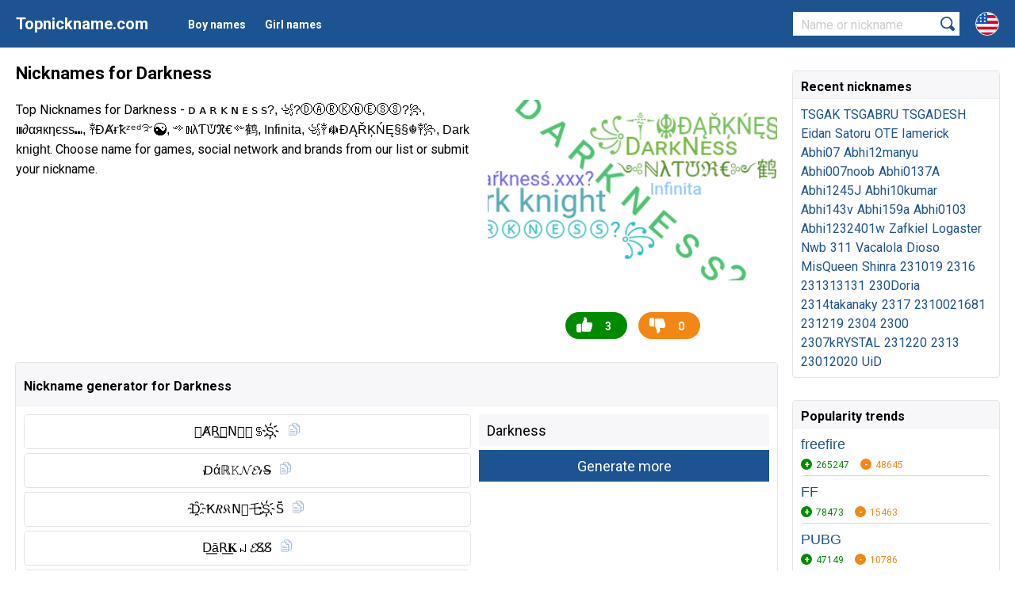

--- FILE ---
content_type: text/html; charset=utf-8
request_url: https://topnickname.com/Darkness
body_size: 6895
content:
<html lang="en">
<head>
	<title>Nicknames for Darkness</title>
	<meta name="description" content="Top Nicknames for Darkness - ᴅ ᴀ ʀ ᴋ ɴ ᴇ ꜱ ꜱ?, ꧁⁣?ⒹⒶⓇⓀⓃⒺⓈⓈ?꧂, ⑉∂αякηєѕѕ⑉, ༒ĐȺɍꝁᶻᵉᵈ࿐☯, ༺ℕλƬᙈℜ€༻鹤, Infinita, ꧁༒☬ĐĄŘĶŃĘ§§☬༒꧂, Dark knight. Choose name for games, social network and brands from our list or submit your nickname.">
	<meta http-equiv="content-type" content="text/html; charset=utf-8">
    <meta name="viewport" content="width=device-width, initial-scale=1.0">
    <link rel="alternate" href="https://topnickname.com/Darkness" hreflang="x-default" />
	<link rel="alternate" href="https://topnickname.com/Darkness" hreflang="en" />
		<link rel="alternate" href="https://ru.topnickname.com/Darkness" hreflang="ru" />
	 	<link rel="alternate" href="https://uk.topnickname.com/Darkness" hreflang="uk" />
	 	<link rel="alternate" href="https://da.topnickname.com/Darkness" hreflang="da" />
	 	<link rel="alternate" href="https://de.topnickname.com/Darkness" hreflang="de" />
	 	<link rel="alternate" href="https://es.topnickname.com/Darkness" hreflang="es" />
	 	<link rel="alternate" href="https://id.topnickname.com/Darkness" hreflang="id" />
	 	<link rel="alternate" href="https://fr.topnickname.com/Darkness" hreflang="fr" />
	 	<link rel="alternate" href="https://it.topnickname.com/Darkness" hreflang="it" />
	 	<link rel="alternate" href="https://lv.topnickname.com/Darkness" hreflang="lv" />
	 	<link rel="alternate" href="https://pl.topnickname.com/Darkness" hreflang="pl" />
	 	<link rel="alternate" href="https://ro.topnickname.com/Darkness" hreflang="ro" />
	 	<link rel="alternate" href="https://sv.topnickname.com/Darkness" hreflang="sv" />
	 	<link rel="alternate" href="https://pt.topnickname.com/Darkness" hreflang="pt" />
	 	<link rel="alternate" href="https://tr.topnickname.com/Darkness" hreflang="tr" />
	 	<link rel="alternate" href="https://jp.topnickname.com/Darkness" hreflang="jp" />
	 	<link rel="alternate" href="https://ar.topnickname.com/Darkness" hreflang="ar" />
	 	<link rel="alternate" href="https://zh.topnickname.com/Darkness" hreflang="zh" />
	 	<link rel="alternate" href="https://kr.topnickname.com/Darkness" hreflang="kr" />
	 	<link rel="alternate" href="https://az.topnickname.com/Darkness" hreflang="az" />
	 	<link rel="alternate" href="https://bn.topnickname.com/Darkness" hreflang="bn" />
	 	<link rel="alternate" href="https://cs.topnickname.com/Darkness" hreflang="cs" />
	 	<link rel="alternate" href="https://el.topnickname.com/Darkness" hreflang="el" />
	 	<link rel="alternate" href="https://hi.topnickname.com/Darkness" hreflang="hi" />
	 	<link rel="alternate" href="https://hu.topnickname.com/Darkness" hreflang="hu" />
	 	<link rel="alternate" href="https://ms.topnickname.com/Darkness" hreflang="ms" />
	 	<link rel="alternate" href="https://my.topnickname.com/Darkness" hreflang="my" />
	 	<link rel="alternate" href="https://nl.topnickname.com/Darkness" hreflang="nl" />
	 	<link rel="alternate" href="https://th.topnickname.com/Darkness" hreflang="th" />
	 	<link rel="alternate" href="https://vi.topnickname.com/Darkness" hreflang="vi" />
	 		<link rel="canonical" href="https://topnickname.com/Darkness">
		<meta property="og:image" content="https://topnickname.com/img/6198.png">
    <meta property="og:image:width" content="365">
    <meta property="og:image:height" content="200">
        	<link rel="shortcut icon" href="/favicon.ico" type="image/x-icon">
<link rel="preconnect" href="https://fonts.googleapis.com">
<link rel="preconnect" href="https://fonts.gstatic.com" crossorigin>
<link href="https://fonts.googleapis.com/css2?family=Roboto:wght@400;700&display=swap" rel="stylesheet">
<link rel="stylesheet" href="/dist/style.css?v=11">
<script async src="https://www.googletagmanager.com/gtag/js?id=UA-190331930-1"></script>
<script>
  window.dataLayer = window.dataLayer || [];
  function gtag(){dataLayer.push(arguments);}
  gtag('js', new Date());

  gtag('config', 'UA-190331930-1');
</script>
<script data-ad-client="ca-pub-6741206639351720" async src="https://pagead2.googlesyndication.com/pagead/js/adsbygoogle.js"></script></head>
<body>
<header>
  	<div class="row">
  		<span class="open"></span>
  		<a href="/" class="logo">Topnickname.com</a>
  		<ul class="menu">
	    		    	<li class="elem"><a class="link" href="/boy-names" role="button">Boy names</a></li>
	    	<li class="elem"><a class="link" href="/girl-names" role="button">Girl names</a></li>
    	</ul>
    	<div class="lang">
    		<span class="curent"><img src="/dist/svg/en.svg"></span>
    		<ul class="lang_menu">
          <li class="elem"><a href="https://ru.topnickname.com/Darkness"><img src="/dist/svg/ru.svg"> Русский</a></li><li class="elem"><a href="https://uk.topnickname.com/Darkness"><img src="/dist/svg/uk.svg"> Український</a></li><li class="elem"><a href="https://da.topnickname.com/Darkness"><img src="/dist/svg/da.svg"> Danish</a></li><li class="elem"><a href="https://de.topnickname.com/Darkness"><img src="/dist/svg/de.svg"> German</a></li><li class="elem"><a href="https://es.topnickname.com/Darkness"><img src="/dist/svg/es.svg"> Spanish</a></li><li class="elem"><a href="https://id.topnickname.com/Darkness"><img src="/dist/svg/id.svg"> Indonesia</a></li><li class="elem"><a href="https://fr.topnickname.com/Darkness"><img src="/dist/svg/fr.svg"> French</a></li><li class="elem"><a href="https://it.topnickname.com/Darkness"><img src="/dist/svg/it.svg"> Italian</a></li><li class="elem"><a href="https://lv.topnickname.com/Darkness"><img src="/dist/svg/lv.svg"> Latvian</a></li><li class="elem"><a href="https://pl.topnickname.com/Darkness"><img src="/dist/svg/pl.svg"> Polish</a></li><li class="elem"><a href="https://ro.topnickname.com/Darkness"><img src="/dist/svg/ro.svg"> Română</a></li><li class="elem"><a href="https://sv.topnickname.com/Darkness"><img src="/dist/svg/sv.svg"> Swedish</a></li><li class="elem"><a href="https://pt.topnickname.com/Darkness"><img src="/dist/svg/pt.svg"> Portuguese</a></li><li class="elem"><a href="https://tr.topnickname.com/Darkness"><img src="/dist/svg/tr.svg"> Türk</a></li><li class="elem"><a href="https://jp.topnickname.com/Darkness"><img src="/dist/svg/jp.svg"> 日本語</a></li><li class="elem"><a href="https://ar.topnickname.com/Darkness"><img src="/dist/svg/ar.svg"> العربية</a></li><li class="elem"><a href="https://zh.topnickname.com/Darkness"><img src="/dist/svg/zh.svg"> 中文</a></li><li class="elem"><a href="https://kr.topnickname.com/Darkness"><img src="/dist/svg/kr.svg"> 한국어</a></li><li class="elem"><a href="https://az.topnickname.com/Darkness"><img src="/dist/svg/az.svg"> Azərbaycan</a></li><li class="elem"><a href="https://bn.topnickname.com/Darkness"><img src="/dist/svg/bn.svg"> বাংলা</a></li><li class="elem"><a href="https://cs.topnickname.com/Darkness"><img src="/dist/svg/cs.svg"> Čeština</a></li><li class="elem"><a href="https://el.topnickname.com/Darkness"><img src="/dist/svg/el.svg"> Ελληνικά</a></li><li class="elem"><a href="https://hi.topnickname.com/Darkness"><img src="/dist/svg/hi.svg"> हिंदी</a></li><li class="elem"><a href="https://hu.topnickname.com/Darkness"><img src="/dist/svg/hu.svg"> Magyar</a></li><li class="elem"><a href="https://ms.topnickname.com/Darkness"><img src="/dist/svg/ms.svg"> Malay</a></li><li class="elem"><a href="https://my.topnickname.com/Darkness"><img src="/dist/svg/my.svg"> မြန်မာ</a></li><li class="elem"><a href="https://nl.topnickname.com/Darkness"><img src="/dist/svg/nl.svg"> Nederlands</a></li><li class="elem"><a href="https://th.topnickname.com/Darkness"><img src="/dist/svg/th.svg"> แบบไทย</a></li><li class="elem"><a href="https://vi.topnickname.com/Darkness"><img src="/dist/svg/vi.svg"> Tiếng Việt</a></li>	    	</ul>
    	</div>
    	<form method="POST" action="/search.php" method="POST">
    		<input type="text" class="textinput" name="search" placeholder="Name or nickname" required="required">
    		<input type="submit" value="">
    		<span class="close_search"></span>
    	</form>

  	</div>
</header><div class="container" data-copytext="Copied">
	<div class="row">
		<section class="content">
		<h1 class="title">Nicknames for Darkness</h1>
		<div class="description">
			<div class="left">
				<p>Top Nicknames for Darkness - <span class="font">ᴅ ᴀ ʀ ᴋ ɴ ᴇ ꜱ ꜱ?, ꧁⁣?ⒹⒶⓇⓀⓃⒺⓈⓈ?꧂, ⑉∂αякηєѕѕ⑉, ༒ĐȺɍꝁᶻᵉᵈ࿐☯, ༺ℕλƬᙈℜ€༻鹤, Infinita, ꧁༒☬ĐĄŘĶŃĘ§§☬༒꧂, Dark knight</span>. Choose name for games, social network and brands from our list or submit your nickname.</p>
								
<div class="g">
	<ins class="adsbygoogle"
	     style="display:block"
	     data-ad-client="ca-pub-6741206639351720"
	     data-ad-slot="1466809892"
	     data-ad-format="auto"
	     data-full-width-responsive="true"></ins>
	<script>
	     (adsbygoogle = window.adsbygoogle || []).push({});
	</script>
</div>							</div>
			<div class="right">
								<div class="img" id="img_wrapper" itemtype="http://schema.org/ImageObject">
					<img src="/img/6198.png" alt="Nickname - Darkness" itemprop="contentUrl" />
				</div>
								<div class="control">
					<span class="like like6198" data-like="6198">3</span>
					<span class="dislike dislike6198" data-dislike="6198">0</span>
				</div>
			</div>
					</div>
		<div class="block generator">
		<h2 class="label">Nickname generator for Darkness</h2>
			<div class="in">
			<div class="lists">
			<div class="generate_nickname"><div class="nickname copynick">𝐷A̸R͟𝑲N⃠𝐸ꌚS҉</div></div><div class="generate_nickname"><div class="nickname copynick">D༙άℝ𝙺𝓝𝓔ነS̶</div></div><div class="generate_nickname"><div class="nickname copynick">D҈Ҟ𝑅𝔎N⃠乇S҉S̆̈</div></div><div class="generate_nickname"><div class="nickname copynick">D͟āR͟𝐊ꈤ𝓔S̸S̸</div></div><div class="generate_nickname"><div class="nickname copynick">𝖣🄰R༙🇰 ꈤ乇S͎S̥ͦ</div></div>			</div>
			<div class="control">
				<form id="generate_nick" action="/core/system.php?action=generate_nick" method="POST">
					<input type="text" class="textinput" value="Darkness" name="name">
					<input type="submit" value="Generate more">
				</form>
			</div>
			</div>
		</div>
		
<div class="g">
	<ins class="adsbygoogle"
	     style="display:block"
	     data-ad-client="ca-pub-6741206639351720"
	     data-ad-slot="7372359809"
	     data-ad-format="auto"
	     data-full-width-responsive="true"></ins>
	<script>
	     (adsbygoogle = window.adsbygoogle || []).push({});
	</script>
</div>		<div class="block list">
			<h2 class="label">Nicknames for Darkness</h2>
			<div class="in">
								<div class="item" id="vote311020">
						<div class="nickname copynick">ᴅ ᴀ ʀ ᴋ ɴ ᴇ ꜱ ꜱ?</div>
						<div class="control">
							<span class="plus plus311020" data-plus="311020">50</span>
							<span class="minus minus311020" data-minus="311020">6</span>
						</div>
					</div><div class="item" id="vote311022">
						<div class="nickname copynick">꧁⁣?ⒹⒶⓇⓀⓃⒺⓈⓈ?꧂</div>
						<div class="control">
							<span class="plus plus311022" data-plus="311022">18</span>
							<span class="minus minus311022" data-minus="311022">4</span>
						</div>
					</div><div class="item" id="vote311019">
						<div class="nickname copynick">⑉∂αякηєѕѕ⑉</div>
						<div class="control">
							<span class="plus plus311019" data-plus="311019">15</span>
							<span class="minus minus311019" data-minus="311019">4</span>
						</div>
					</div><div class="item" id="vote311024">
						<div class="nickname copynick">༒ĐȺɍꝁᶻᵉᵈ࿐☯</div>
						<div class="control">
							<span class="plus plus311024" data-plus="311024">14</span>
							<span class="minus minus311024" data-minus="311024">7</span>
						</div>
					</div><div class="item" id="vote311026">
						<div class="nickname copynick">༺ℕλƬᙈℜ€༻鹤</div>
						<div class="control">
							<span class="plus plus311026" data-plus="311026">13</span>
							<span class="minus minus311026" data-minus="311026">8</span>
						</div>
					</div><div class="item" id="vote311035">
						<div class="nickname copynick">Infinita</div>
						<div class="control">
							<span class="plus plus311035" data-plus="311035">11</span>
							<span class="minus minus311035" data-minus="311035">3</span>
						</div>
					</div><div class="item" id="vote311033">
						<div class="nickname copynick">꧁༒☬ĐĄŘĶŃĘ§§☬༒꧂</div>
						<div class="control">
							<span class="plus plus311033" data-plus="311033">11</span>
							<span class="minus minus311033" data-minus="311033">0</span>
						</div>
					</div><div class="item" id="vote311030">
						<div class="nickname copynick">Dark knight</div>
						<div class="control">
							<span class="plus plus311030" data-plus="311030">11</span>
							<span class="minus minus311030" data-minus="311030">3</span>
						</div>
					</div><div class="item" id="vote311021">
						<div class="nickname copynick">꧁⁣?ⒹⒶⓇⓀ?ⓃⒺⓈⓈ?꧂</div>
						<div class="control">
							<span class="plus plus311021" data-plus="311021">11</span>
							<span class="minus minus311021" data-minus="311021">10</span>
						</div>
					</div><div class="item" id="vote311036">
						<div class="nickname copynick">DᴀʀᴋNᴇss</div>
						<div class="control">
							<span class="plus plus311036" data-plus="311036">10</span>
							<span class="minus minus311036" data-minus="311036">2</span>
						</div>
					</div><div class="item" id="vote311037">
						<div class="nickname copynick">꧁༺ⓓⓐⓡⓚⓝⓔⓢⓢ༺꧂</div>
						<div class="control">
							<span class="plus plus311037" data-plus="311037">8</span>
							<span class="minus minus311037" data-minus="311037">2</span>
						</div>
					</div><div class="item" id="vote311032">
						<div class="nickname copynick">꧁༺DⱥrkŇeຮຮ༻꧂</div>
						<div class="control">
							<span class="plus plus311032" data-plus="311032">7</span>
							<span class="minus minus311032" data-minus="311032">10</span>
						</div>
					</div><div class="item" id="vote311043">
						<div class="nickname copynick">|•ᴅa̸ʀᴋɴᴇss</div>
						<div class="control">
							<span class="plus plus311043" data-plus="311043">6</span>
							<span class="minus minus311043" data-minus="311043">1</span>
						</div>
					</div><div class="item" id="vote311041">
						<div class="nickname copynick">ꗼDarkᴺᚸᴱSsꗼ</div>
						<div class="control">
							<span class="plus plus311041" data-plus="311041">6</span>
							<span class="minus minus311041" data-minus="311041">2</span>
						</div>
					</div><div class="item" id="vote311023">
						<div class="nickname copynick">꧁⁣ⒹⒶⓇⓀⓃⒺⓈⓈ꧂</div>
						<div class="control">
							<span class="plus plus311023" data-plus="311023">6</span>
							<span class="minus minus311023" data-minus="311023">3</span>
						</div>
					</div><div class="item" id="vote311049">
						<div class="nickname copynick">๖ۣۜƊสrkͥสnͣgͫel Uήωaήteᖙ</div>
						<div class="control">
							<span class="plus plus311049" data-plus="311049">5</span>
							<span class="minus minus311049" data-minus="311049">3</span>
						</div>
					</div><div class="item" id="vote311044">
						<div class="nickname copynick">?~darkness~?</div>
						<div class="control">
							<span class="plus plus311044" data-plus="311044">5</span>
							<span class="minus minus311044" data-minus="311044">5</span>
						</div>
					</div><div class="item" id="vote311042">
						<div class="nickname copynick">//•DarkNess•//</div>
						<div class="control">
							<span class="plus plus311042" data-plus="311042">5</span>
							<span class="minus minus311042" data-minus="311042">0</span>
						</div>
					</div><div class="item" id="vote311018">
						<div class="nickname copynick">✞ঔৣDสℝkͥղeͣsͫsঔৣ✞</div>
						<div class="control">
							<span class="plus plus311018" data-plus="311018">5</span>
							<span class="minus minus311018" data-minus="311018">6</span>
						</div>
					</div><div class="item" id="vote311050">
						<div class="nickname copynick">ժąɾҟղҽʂʂ</div>
						<div class="control">
							<span class="plus plus311050" data-plus="311050">4</span>
							<span class="minus minus311050" data-minus="311050">4</span>
						</div>
					</div><div class="item" id="vote311047">
						<div class="nickname copynick">ᴰark?ess</div>
						<div class="control">
							<span class="plus plus311047" data-plus="311047">4</span>
							<span class="minus minus311047" data-minus="311047">2</span>
						</div>
					</div><div class="item" id="vote311046">
						<div class="nickname copynick">?✘☠ǀǀƊ4якη3ѕ$☠✘?</div>
						<div class="control">
							<span class="plus plus311046" data-plus="311046">4</span>
							<span class="minus minus311046" data-minus="311046">2</span>
						</div>
					</div><div class="item" id="vote311045">
						<div class="nickname copynick">メᴰᵃʳᵏζ͜͡Ӄᴎ͟͞ɪ͟͞ԍ͟͞ʜ͟͞ᴛ™</div>
						<div class="control">
							<span class="plus plus311045" data-plus="311045">4</span>
							<span class="minus minus311045" data-minus="311045">2</span>
						</div>
					</div><div class="item" id="vote311027">
						<div class="nickname copynick">✞ঔৣⒹⒶⓇⓀⓃⒺⓈⓈঔৣ✞</div>
						<div class="control">
							<span class="plus plus311027" data-plus="311027">4</span>
							<span class="minus minus311027" data-minus="311027">2</span>
						</div>
					</div><div class="item" id="vote311058">
						<div class="nickname copynick">꧁⁣ⒹⒶⓇⓀⓃⒺⓈⓈ꧂?</div>
						<div class="control">
							<span class="plus plus311058" data-plus="311058">3</span>
							<span class="minus minus311058" data-minus="311058">2</span>
						</div>
					</div><div class="item" id="vote311057">
						<div class="nickname copynick">ƊƛƦƘƝЄƧƧ</div>
						<div class="control">
							<span class="plus plus311057" data-plus="311057">3</span>
							<span class="minus minus311057" data-minus="311057">2</span>
						</div>
					</div><div class="item" id="vote311056">
						<div class="nickname copynick">⚜️?Darkness?⚜️</div>
						<div class="control">
							<span class="plus plus311056" data-plus="311056">3</span>
							<span class="minus minus311056" data-minus="311056">1</span>
						</div>
					</div><div class="item" id="vote311055">
						<div class="nickname copynick">?✘ᛝ刀卂尺Ｋ几乇丂丂ᛝ✘?</div>
						<div class="control">
							<span class="plus plus311055" data-plus="311055">3</span>
							<span class="minus minus311055" data-minus="311055">1</span>
						</div>
					</div><div class="item" id="vote311054">
						<div class="nickname copynick">ᴅᴀʀᴋɴᴇss</div>
						<div class="control">
							<span class="plus plus311054" data-plus="311054">3</span>
							<span class="minus minus311054" data-minus="311054">1</span>
						</div>
					</div><div class="item" id="vote311053">
						<div class="nickname copynick">VDarkness-</div>
						<div class="control">
							<span class="plus plus311053" data-plus="311053">3</span>
							<span class="minus minus311053" data-minus="311053">0</span>
						</div>
					</div><div class="item" id="vote311052">
						<div class="nickname copynick">⚕️ooo~Darkne$$~ooo⚕️</div>
						<div class="control">
							<span class="plus plus311052" data-plus="311052">3</span>
							<span class="minus minus311052" data-minus="311052">0</span>
						</div>
					</div><div class="item" id="vote311051">
						<div class="nickname copynick">♠ᶦ ᵃᵐᗪส?₭ηℯš$</div>
						<div class="control">
							<span class="plus plus311051" data-plus="311051">3</span>
							<span class="minus minus311051" data-minus="311051">0</span>
						</div>
					</div><div class="item" id="vote311028">
						<div class="nickname copynick">☘⚡ᗪส?₭ηℯš$ツᵏⁱˡˡ ʸᵒᵘ⚡☘</div>
						<div class="control">
							<span class="plus plus311028" data-plus="311028">2</span>
							<span class="minus minus311028" data-minus="311028">6</span>
						</div>
					</div><div class="item" id="vote311066">
						<div class="nickname copynick">DarkneesI1Girl-) [</div>
						<div class="control">
							<span class="plus plus311066" data-plus="311066">1</span>
							<span class="minus minus311066" data-minus="311066">1</span>
						</div>
					</div><div class="item" id="vote311065">
						<div class="nickname copynick">?αяƘИΞSƧ</div>
						<div class="control">
							<span class="plus plus311065" data-plus="311065">1</span>
							<span class="minus minus311065" data-minus="311065">0</span>
						</div>
					</div><div class="item" id="vote311064">
						<div class="nickname copynick">Darkness //#Veñom</div>
						<div class="control">
							<span class="plus plus311064" data-plus="311064">1</span>
							<span class="minus minus311064" data-minus="311064">0</span>
						</div>
					</div><div class="item" id="vote311063">
						<div class="nickname copynick">ʀɪᴛɪᴀɴ</div>
						<div class="control">
							<span class="plus plus311063" data-plus="311063">1</span>
							<span class="minus minus311063" data-minus="311063">0</span>
						</div>
					</div><div class="item" id="vote311062">
						<div class="nickname copynick">Darkness™✓✓</div>
						<div class="control">
							<span class="plus plus311062" data-plus="311062">1</span>
							<span class="minus minus311062" data-minus="311062">0</span>
						</div>
					</div><div class="item" id="vote311061">
						<div class="nickname copynick">ᴅ ᴀ ʀ ᴋ ɴ ᴇ ꜱ ꜱ</div>
						<div class="control">
							<span class="plus plus311061" data-plus="311061">1</span>
							<span class="minus minus311061" data-minus="311061">0</span>
						</div>
					</div><div class="item" id="vote311060">
						<div class="nickname copynick">Ak▫️ᴅᴀʀᴋɴᴇꜱ</div>
						<div class="control">
							<span class="plus plus311060" data-plus="311060">1</span>
							<span class="minus minus311060" data-minus="311060">0</span>
						</div>
					</div><div class="item" id="vote311059">
						<div class="nickname copynick">ᴬⁿᵏᶦᵗJᴏʀɪʏᴀʀ</div>
						<div class="control">
							<span class="plus plus311059" data-plus="311059">1</span>
							<span class="minus minus311059" data-minus="311059">0</span>
						</div>
					</div><div class="item" id="vote311031">
						<div class="nickname copynick">❅Bℓָorℓָdraved❅</div>
						<div class="control">
							<span class="plus plus311031" data-plus="311031">1</span>
							<span class="minus minus311031" data-minus="311031">8</span>
						</div>
					</div><div class="item" id="vote1217951">
						<div class="nickname copynick">DarKness</div>
						<div class="control">
							<span class="plus plus1217951" data-plus="1217951">0</span>
							<span class="minus minus1217951" data-minus="1217951">1</span>
						</div>
					</div><div class="item" id="vote1024301">
						<div class="nickname copynick">JOJO</div>
						<div class="control">
							<span class="plus plus1024301" data-plus="1024301">0</span>
							<span class="minus minus1024301" data-minus="1024301">0</span>
						</div>
					</div><div class="item" id="vote311073">
						<div class="nickname copynick">RBF•EYTI</div>
						<div class="control">
							<span class="plus plus311073" data-plus="311073">0</span>
							<span class="minus minus311073" data-minus="311073">0</span>
						</div>
					</div><div class="item" id="vote311072">
						<div class="nickname copynick">Dark?ness</div>
						<div class="control">
							<span class="plus plus311072" data-plus="311072">0</span>
							<span class="minus minus311072" data-minus="311072">0</span>
						</div>
					</div><div class="item" id="vote311071">
						<div class="nickname copynick">TG•Drakness</div>
						<div class="control">
							<span class="plus plus311071" data-plus="311071">0</span>
							<span class="minus minus311071" data-minus="311071">0</span>
						</div>
					</div><div class="item" id="vote311070">
						<div class="nickname copynick">Hate life</div>
						<div class="control">
							<span class="plus plus311070" data-plus="311070">0</span>
							<span class="minus minus311070" data-minus="311070">0</span>
						</div>
					</div><div class="item" id="vote311069">
						<div class="nickname copynick">Lightness</div>
						<div class="control">
							<span class="plus plus311069" data-plus="311069">0</span>
							<span class="minus minus311069" data-minus="311069">0</span>
						</div>
					</div><div class="item" id="vote311068">
						<div class="nickname copynick">BM</div>
						<div class="control">
							<span class="plus plus311068" data-plus="311068">0</span>
							<span class="minus minus311068" data-minus="311068">0</span>
						</div>
					</div><div class="item" id="vote311067">
						<div class="nickname copynick">dark manish</div>
						<div class="control">
							<span class="plus plus311067" data-plus="311067">0</span>
							<span class="minus minus311067" data-minus="311067">0</span>
						</div>
					</div>							</div>
			<div class="in">
				<form class="add_nick" id="add_nick" action="/core/system.php?action=submit_nickname" method="POST">
					<input id="addnew" type="text" class="textinput" name="name" required="required" placeholder="Add a nickname for Darkness...">
					<input type="submit" value="Submit nickname">
					<input type="hidden" name="id" value="6198">
	                <input type="hidden" name="url" value="https://topnickname.com/Darkness">
	                <input type="hidden" name="hash" value="e9c6b9513fe4c4614cc2e37bf7519bd3">
	                <div class="elem_error"></div>
				</form>
			</div>
		</div>
		
		
<div class="g">
	<ins class="adsbygoogle"
	     style="display:block"
	     data-ad-client="ca-pub-6741206639351720"
	     data-ad-slot="2691427504"
	     data-ad-format="auto"
	     data-full-width-responsive="true"></ins>
	<script>
	     (adsbygoogle = window.adsbygoogle || []).push({});
	</script>
</div>		<div class="block share">
			<h2 class="label">Share this page</h2>
			<div class="in description">
				<p>You can share this page on social media.</p>
				<span class="copy">
					<input id="copy" type="text" class="textinput" value="https://topnickname.com/Darkness" readonly="readonly">
					<input type="button" value="Copy link">
				</span>
								<h3>More variants for Darkness</h3>
				<ul>
					<li><a href="/Dark0Accuku220Mkz">Dark0Accuku220Mkz</a></li>
							<li><a href="/Dark3">Dark3</a></li>
							<li><a href="/Dark10">Dark10</a></li>
							<li><a href="/Dark13">Dark13</a></li>
							<li><a href="/Dark2oul">Dark2oul</a></li>
							<li><a href="/Dark0angel">Dark0angel</a></li>
							<li><a href="/Dark1111">Dark1111</a></li>
							<li><a href="/Dark2aih">Dark2aih</a></li>
							<li><a href="/DARK17MOOON">DARK17MOOON</a></li>
							<li><a href="/Dark1y">Dark1y</a></li>
							<li><a href="/Dark2Reaper">Dark2Reaper</a></li>
							<li><a href="/Dark2030back">Dark2030back</a></li>
							<li><a href="/Dark1us">Dark1us</a></li>
							<li><a href="/Dark1727F">Dark1727F</a></li>
											</ul>
								<p>Nickname MD5 Hash: 63ad3072dc5472bb44c2c42ede26d90f</p>
			</div>
		</div>
		
		<div class="reviews">
			<div class="review_form">
	            <h2>Comments</h2>
	            <form method="POST" action="/core/system.php?action=comment" id="comment">
	                <div class="elem">
	                    <input type="text" class="textinput" name="name" placeholder="Type your name...">
	                </div>
	                <div class="elem">
	                    <textarea name="comment_nick" placeholder="Type your message..." required="required"></textarea>
	                </div>
	                <div class="elem">
	                	<input type="hidden" name="id" value="6198">
	                	<input type="hidden" name="url" value="https://topnickname.com/Darkness">
	                    <input type="hidden" name="hash" value="e9c6b9513fe4c4614cc2e37bf7519bd3">
	                    <input type="submit" value="Send comment">
	                </div>
	                <div class="elem_error"></div>
	            </form>
            </div>
            
            <div class="review_box">
            	                <div class="review noreview">
                    <div class="review_text">
                        <p>There are no comments for the <b>Darkness</b> yet.<br>Be the first to leave a comment!</p>
                    </div>
                </div>
                            </div>
        </div>
		</section>
		<aside class="column">
			<div class="widget">
				<div class="label">Recent nicknames</div>
				<div class="in">
					<div class="variant"><a href="/TSGAK">TSGAK</a></div><div class="variant"><a href="/TSGABRU">TSGABRU</a></div><div class="variant"><a href="/TSGADESH">TSGADESH</a></div><div class="variant"><a href="/Eidan">Eidan</a></div><div class="variant"><a href="/Satoru">Satoru</a></div><div class="variant"><a href="/OTE">OTE</a></div><div class="variant"><a href="/Iamerick">Iamerick</a></div><div class="variant"><a href="/Abhi07">Abhi07</a></div><div class="variant"><a href="/Abhi12manyu">Abhi12manyu</a></div><div class="variant"><a href="/Abhi007noob">Abhi007noob</a></div><div class="variant"><a href="/Abhi0137A">Abhi0137A</a></div><div class="variant"><a href="/Abhi1245J">Abhi1245J</a></div><div class="variant"><a href="/Abhi10kumar">Abhi10kumar</a></div><div class="variant"><a href="/Abhi143v">Abhi143v</a></div><div class="variant"><a href="/Abhi159a">Abhi159a</a></div><div class="variant"><a href="/Abhi0103">Abhi0103</a></div><div class="variant"><a href="/Abhi1232401w">Abhi1232401w</a></div><div class="variant"><a href="/Zafkiel">Zafkiel</a></div><div class="variant"><a href="/Logaster">Logaster</a></div><div class="variant"><a href="/Nwb">Nwb</a></div><div class="variant"><a href="/311">311</a></div><div class="variant"><a href="/Vacalola">Vacalola</a></div><div class="variant"><a href="/Dioso">Dioso</a></div><div class="variant"><a href="/MisQueen">MisQueen</a></div><div class="variant"><a href="/Shinra">Shinra</a></div><div class="variant"><a href="/231019">231019</a></div><div class="variant"><a href="/2316">2316</a></div><div class="variant"><a href="/231313131">231313131</a></div><div class="variant"><a href="/230Doria">230Doria</a></div><div class="variant"><a href="/2314takanaky">2314takanaky</a></div><div class="variant"><a href="/2317">2317</a></div><div class="variant"><a href="/2310021681">2310021681</a></div><div class="variant"><a href="/231219">231219</a></div><div class="variant"><a href="/2304">2304</a></div><div class="variant"><a href="/2300">2300</a></div><div class="variant"><a href="/2307kRYSTAL">2307kRYSTAL</a></div><div class="variant"><a href="/231220">231220</a></div><div class="variant"><a href="/2313">2313</a></div><div class="variant"><a href="/23012020">23012020</a></div><div class="variant"><a href="/UiD">UiD</a></div>				</div>
			</div>
						<div class="widget list">
				<div class="label">Popularity trends</div>
				<div class="in">
					<div class="item">
						<div class="nickname"><a href="/freefire">freefire</a></div>
						<div class="control">
							<span class="plus like183" data-like="183">265247</span>
							<span class="minus dislike183" data-dislike="183">48645</span>
						</div>
					</div><div class="item">
						<div class="nickname"><a href="/FF">FF</a></div>
						<div class="control">
							<span class="plus like12" data-like="12">78473</span>
							<span class="minus dislike12" data-dislike="12">15463</span>
						</div>
					</div><div class="item">
						<div class="nickname"><a href="/PUBG">PUBG</a></div>
						<div class="control">
							<span class="plus like8" data-like="8">47149</span>
							<span class="minus dislike8" data-dislike="8">10786</span>
						</div>
					</div><div class="item">
						<div class="nickname"><a href="/Fortnite">Fortnite</a></div>
						<div class="control">
							<span class="plus like545" data-like="545">17141</span>
							<span class="minus dislike545" data-dislike="545">4681</span>
						</div>
					</div><div class="item">
						<div class="nickname"><a href="/TikTok">TikTok</a></div>
						<div class="control">
							<span class="plus like18" data-like="18">16486</span>
							<span class="minus dislike18" data-dislike="18">4562</span>
						</div>
					</div><div class="item">
						<div class="nickname"><a href="/Like">Like</a></div>
						<div class="control">
							<span class="plus like233" data-like="233">5546</span>
							<span class="minus dislike233" data-dislike="233">0</span>
						</div>
					</div><div class="item">
						<div class="nickname"><a href="/Instagram">Instagram</a></div>
						<div class="control">
							<span class="plus like1048" data-like="1048">4710</span>
							<span class="minus dislike1048" data-dislike="1048">2576</span>
						</div>
					</div><div class="item">
						<div class="nickname"><a href="/Stylish">Stylish</a></div>
						<div class="control">
							<span class="plus like647218" data-like="647218">4324</span>
							<span class="minus dislike647218" data-dislike="647218">0</span>
						</div>
					</div><div class="item">
						<div class="nickname"><a href="/KING">KING</a></div>
						<div class="control">
							<span class="plus like484" data-like="484">4313</span>
							<span class="minus dislike484" data-dislike="484">5</span>
						</div>
					</div><div class="item">
						<div class="nickname"><a href="/Boss">Boss</a></div>
						<div class="control">
							<span class="plus like1976" data-like="1976">3585</span>
							<span class="minus dislike1976" data-dislike="1976">1324</span>
						</div>
					</div><div class="item">
						<div class="nickname"><a href="/Raistar">Raistar</a></div>
						<div class="control">
							<span class="plus like97" data-like="97">3187</span>
							<span class="minus dislike97" data-dislike="97">156</span>
						</div>
					</div><div class="item">
						<div class="nickname"><a href="/Roblox">Roblox</a></div>
						<div class="control">
							<span class="plus like894" data-like="894">2436</span>
							<span class="minus dislike894" data-dislike="894">895</span>
						</div>
					</div><div class="item">
						<div class="nickname"><a href="/2024">2024</a></div>
						<div class="control">
							<span class="plus like179056" data-like="179056">2345</span>
							<span class="minus dislike179056" data-dislike="179056">0</span>
						</div>
					</div><div class="item">
						<div class="nickname"><a href="/Styles">Styles</a></div>
						<div class="control">
							<span class="plus like463" data-like="463">2345</span>
							<span class="minus dislike463" data-dislike="463">0</span>
						</div>
					</div><div class="item">
						<div class="nickname"><a href="/SK">SK</a></div>
						<div class="control">
							<span class="plus like1193" data-like="1193">2298</span>
							<span class="minus dislike1193" data-dislike="1193">846</span>
						</div>
					</div><div class="item">
						<div class="nickname"><a href="/MR">MR</a></div>
						<div class="control">
							<span class="plus like658" data-like="658">2216</span>
							<span class="minus dislike658" data-dislike="658">705</span>
						</div>
					</div><div class="item">
						<div class="nickname"><a href="/Tamil">Tamil</a></div>
						<div class="control">
							<span class="plus like1306" data-like="1306">1499</span>
							<span class="minus dislike1306" data-dislike="1306">581</span>
						</div>
					</div><div class="item">
						<div class="nickname"><a href="/TryHard">TryHard</a></div>
						<div class="control">
							<span class="plus like739" data-like="739">1370</span>
							<span class="minus dislike739" data-dislike="739">794</span>
						</div>
					</div><div class="item">
						<div class="nickname"><a href="/Mahakal">Mahakal</a></div>
						<div class="control">
							<span class="plus like1143" data-like="1143">1230</span>
							<span class="minus dislike1143" data-dislike="1143">570</span>
						</div>
					</div><div class="item">
						<div class="nickname"><a href="/2020">2020</a></div>
						<div class="control">
							<span class="plus like1366" data-like="1366">1218</span>
							<span class="minus dislike1366" data-dislike="1366">690</span>
						</div>
					</div>				</div>
			</div>
		</aside>
	</div>
</div>
<footer>
  	<div class="row bottom">
  		© 2026 TopNickName.com<br>
  	</div>
</footer>
<script src="/dist/jquery.js"></script>
<script async src="/dist/main.js?v=6"></script>
<script type="text/javascript" > (function(m,e,t,r,i,k,a){m[i]=m[i]||function(){(m[i].a=m[i].a||[]).push(arguments)}; m[i].l=1*new Date();k=e.createElement(t),a=e.getElementsByTagName(t)[0],k.async=1,k.src=r,a.parentNode.insertBefore(k,a)}) (window, document, "script", "https://mc.yandex.ru/metrika/tag.js", "ym"); ym(72791824, "init", { clickmap:true, trackLinks:true, accurateTrackBounce:true }); </script> <noscript><div><img src="https://mc.yandex.ru/watch/72791824" style="position:absolute; left:-9999px;" alt="" /></div></noscript>
<script>
    const s = document.createElement('script');
    s.src='//fiwhibse.com/pfe/current/micro.tag.min.js?z=4388262'+'&sw=/sw-check-permissions-396fd.js';
    s.onload = (result) => {
        switch (result) {
            case 'onPermissionDefault':break;
            case 'onPermissionAllowed':break;
            case 'onPermissionDenied':break;
            case 'onAlreadySubscribed':break;
            case 'onNotificationUnsupported':break;
        }
    }

    document.head.appendChild(s);
</script>
<script defer src="https://static.cloudflareinsights.com/beacon.min.js/vcd15cbe7772f49c399c6a5babf22c1241717689176015" integrity="sha512-ZpsOmlRQV6y907TI0dKBHq9Md29nnaEIPlkf84rnaERnq6zvWvPUqr2ft8M1aS28oN72PdrCzSjY4U6VaAw1EQ==" data-cf-beacon='{"version":"2024.11.0","token":"3a5b739a21384161b1f5b14de77db3c0","r":1,"server_timing":{"name":{"cfCacheStatus":true,"cfEdge":true,"cfExtPri":true,"cfL4":true,"cfOrigin":true,"cfSpeedBrain":true},"location_startswith":null}}' crossorigin="anonymous"></script>
</body>
</html>

--- FILE ---
content_type: text/html; charset=utf-8
request_url: https://www.google.com/recaptcha/api2/aframe
body_size: 247
content:
<!DOCTYPE HTML><html><head><meta http-equiv="content-type" content="text/html; charset=UTF-8"></head><body><script nonce="vQC-K9uNEmxF8jEIs1zatQ">/** Anti-fraud and anti-abuse applications only. See google.com/recaptcha */ try{var clients={'sodar':'https://pagead2.googlesyndication.com/pagead/sodar?'};window.addEventListener("message",function(a){try{if(a.source===window.parent){var b=JSON.parse(a.data);var c=clients[b['id']];if(c){var d=document.createElement('img');d.src=c+b['params']+'&rc='+(localStorage.getItem("rc::a")?sessionStorage.getItem("rc::b"):"");window.document.body.appendChild(d);sessionStorage.setItem("rc::e",parseInt(sessionStorage.getItem("rc::e")||0)+1);localStorage.setItem("rc::h",'1768868821331');}}}catch(b){}});window.parent.postMessage("_grecaptcha_ready", "*");}catch(b){}</script></body></html>